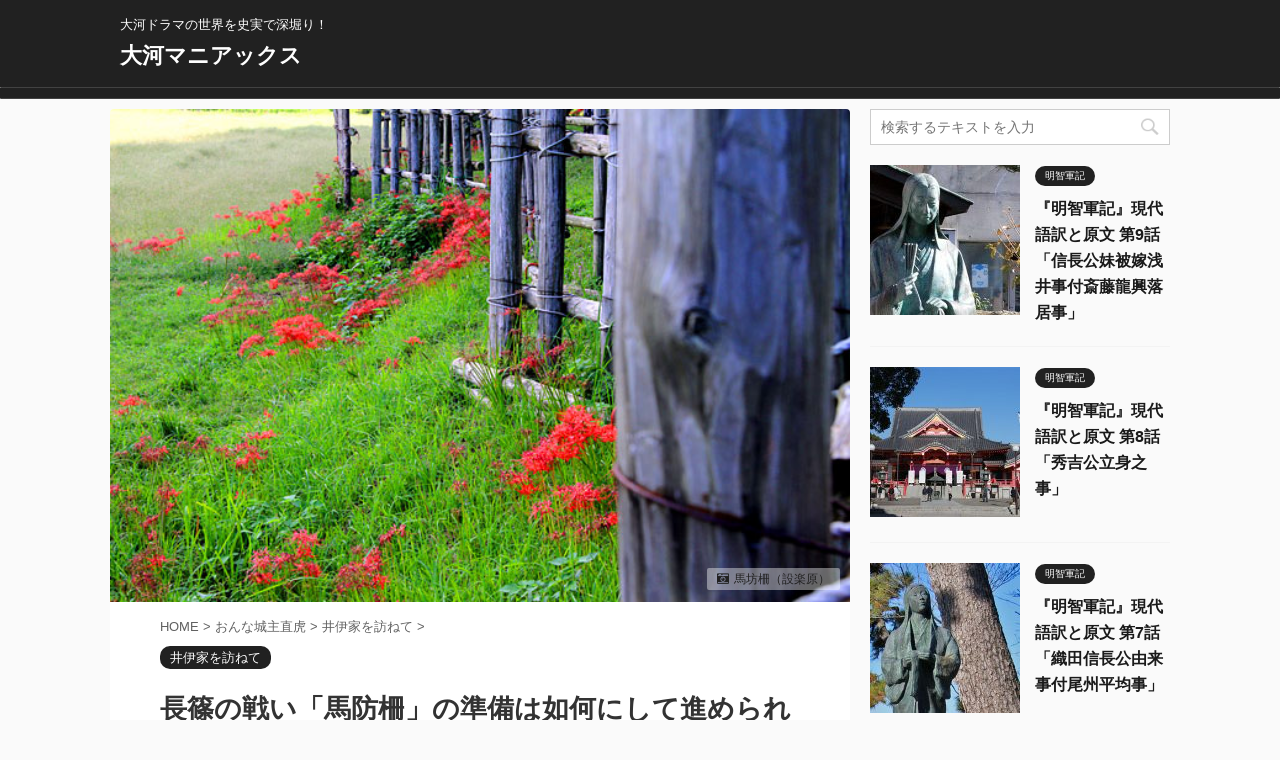

--- FILE ---
content_type: text/html; charset=UTF-8
request_url: https://iiakazonae.com/955/
body_size: 25191
content:

<!DOCTYPE html>
<!--[if lt IE 7]>
<html class="ie6" lang="ja"> <![endif]-->
<!--[if IE 7]>
<html class="i7" lang="ja"> <![endif]-->
<!--[if IE 8]>
<html class="ie" lang="ja"> <![endif]-->
<!--[if gt IE 8]><!-->
<html lang="ja" class="">
	<!--<![endif]-->
	<head prefix="og: http://ogp.me/ns# fb: http://ogp.me/ns/fb# article: http://ogp.me/ns/article#">
		<meta charset="UTF-8" >
		<meta name="viewport" content="width=device-width,initial-scale=1.0,user-scalable=no,viewport-fit=cover">
		<meta name="format-detection" content="telephone=no" >

		
		<link rel="alternate" type="application/rss+xml" title="大河マニアックス RSS Feed" href="https://iiakazonae.com/feed/" />
		<link rel="pingback" href="https://iiakazonae.com/xmlrpc.php" >
		<!--[if lt IE 9]>
		<script src="https://iiakazonae.com/wp-content/themes/affinger5/js/html5shiv.js"></script>
		<![endif]-->
				<title>長篠の戦い「馬防柵」の準備は如何にして進められた？ - 大河マニアックス</title>
<link rel='dns-prefetch' href='//ajax.googleapis.com' />
<link rel='dns-prefetch' href='//s.w.org' />
		<script type="text/javascript">
			window._wpemojiSettings = {"baseUrl":"https:\/\/s.w.org\/images\/core\/emoji\/2.3\/72x72\/","ext":".png","svgUrl":"https:\/\/s.w.org\/images\/core\/emoji\/2.3\/svg\/","svgExt":".svg","source":{"concatemoji":"https:\/\/iiakazonae.com\/wp-includes\/js\/wp-emoji-release.min.js?ver=4.8.11"}};
			!function(a,b,c){function d(a){var b,c,d,e,f=String.fromCharCode;if(!k||!k.fillText)return!1;switch(k.clearRect(0,0,j.width,j.height),k.textBaseline="top",k.font="600 32px Arial",a){case"flag":return k.fillText(f(55356,56826,55356,56819),0,0),b=j.toDataURL(),k.clearRect(0,0,j.width,j.height),k.fillText(f(55356,56826,8203,55356,56819),0,0),c=j.toDataURL(),b!==c&&(k.clearRect(0,0,j.width,j.height),k.fillText(f(55356,57332,56128,56423,56128,56418,56128,56421,56128,56430,56128,56423,56128,56447),0,0),b=j.toDataURL(),k.clearRect(0,0,j.width,j.height),k.fillText(f(55356,57332,8203,56128,56423,8203,56128,56418,8203,56128,56421,8203,56128,56430,8203,56128,56423,8203,56128,56447),0,0),c=j.toDataURL(),b!==c);case"emoji4":return k.fillText(f(55358,56794,8205,9794,65039),0,0),d=j.toDataURL(),k.clearRect(0,0,j.width,j.height),k.fillText(f(55358,56794,8203,9794,65039),0,0),e=j.toDataURL(),d!==e}return!1}function e(a){var c=b.createElement("script");c.src=a,c.defer=c.type="text/javascript",b.getElementsByTagName("head")[0].appendChild(c)}var f,g,h,i,j=b.createElement("canvas"),k=j.getContext&&j.getContext("2d");for(i=Array("flag","emoji4"),c.supports={everything:!0,everythingExceptFlag:!0},h=0;h<i.length;h++)c.supports[i[h]]=d(i[h]),c.supports.everything=c.supports.everything&&c.supports[i[h]],"flag"!==i[h]&&(c.supports.everythingExceptFlag=c.supports.everythingExceptFlag&&c.supports[i[h]]);c.supports.everythingExceptFlag=c.supports.everythingExceptFlag&&!c.supports.flag,c.DOMReady=!1,c.readyCallback=function(){c.DOMReady=!0},c.supports.everything||(g=function(){c.readyCallback()},b.addEventListener?(b.addEventListener("DOMContentLoaded",g,!1),a.addEventListener("load",g,!1)):(a.attachEvent("onload",g),b.attachEvent("onreadystatechange",function(){"complete"===b.readyState&&c.readyCallback()})),f=c.source||{},f.concatemoji?e(f.concatemoji):f.wpemoji&&f.twemoji&&(e(f.twemoji),e(f.wpemoji)))}(window,document,window._wpemojiSettings);
		</script>
		<style type="text/css">
img.wp-smiley,
img.emoji {
	display: inline !important;
	border: none !important;
	box-shadow: none !important;
	height: 1em !important;
	width: 1em !important;
	margin: 0 .07em !important;
	vertical-align: -0.1em !important;
	background: none !important;
	padding: 0 !important;
}
</style>
<link rel='stylesheet' id='contact-form-7-css'  href='https://iiakazonae.com/wp-content/plugins/contact-form-7/includes/css/styles.css?ver=5.0.3' type='text/css' media='all' />
<link rel='stylesheet' id='toc-screen-css'  href='https://iiakazonae.com/wp-content/plugins/table-of-contents-plus/screen.min.css?ver=1509' type='text/css' media='all' />
<link rel='stylesheet' id='normalize-css'  href='https://iiakazonae.com/wp-content/themes/affinger5/css/normalize.css?ver=1.5.9' type='text/css' media='all' />
<link rel='stylesheet' id='font-awesome-css'  href='https://iiakazonae.com/wp-content/themes/affinger5/css/fontawesome/css/font-awesome.min.css?ver=4.7.0' type='text/css' media='all' />
<link rel='stylesheet' id='font-awesome-animation-css'  href='https://iiakazonae.com/wp-content/themes/affinger5/css/fontawesome/css/font-awesome-animation.min.css?ver=4.8.11' type='text/css' media='all' />
<link rel='stylesheet' id='st_svg-css'  href='https://iiakazonae.com/wp-content/themes/affinger5/st_svg/style.css?ver=4.8.11' type='text/css' media='all' />
<link rel='stylesheet' id='slick-css'  href='https://iiakazonae.com/wp-content/themes/affinger5/vendor/slick/slick.css?ver=1.8.0' type='text/css' media='all' />
<link rel='stylesheet' id='slick-theme-css'  href='https://iiakazonae.com/wp-content/themes/affinger5/vendor/slick/slick-theme.css?ver=1.8.0' type='text/css' media='all' />
<link rel='stylesheet' id='style-css'  href='https://iiakazonae.com/wp-content/themes/affinger5/style.css?ver=4.8.11' type='text/css' media='all' />
<link rel='stylesheet' id='child-style-css'  href='https://iiakazonae.com/wp-content/themes/affinger5-child/style.css?ver=4.8.11' type='text/css' media='all' />
<link rel='stylesheet' id='single-css'  href='https://iiakazonae.com/wp-content/themes/affinger5/st-rankcss.php' type='text/css' media='all' />
<link rel='stylesheet' id='st-themecss-css'  href='https://iiakazonae.com/wp-content/themes/affinger5/st-themecss-loader.php?ver=4.8.11' type='text/css' media='all' />
<script type='text/javascript' src='//ajax.googleapis.com/ajax/libs/jquery/1.11.3/jquery.min.js?ver=1.11.3'></script>
<link rel='https://api.w.org/' href='https://iiakazonae.com/wp-json/' />
<link rel='shortlink' href='https://iiakazonae.com/?p=955' />
<link rel="alternate" type="application/json+oembed" href="https://iiakazonae.com/wp-json/oembed/1.0/embed?url=https%3A%2F%2Fiiakazonae.com%2F955%2F" />
<link rel="alternate" type="text/xml+oembed" href="https://iiakazonae.com/wp-json/oembed/1.0/embed?url=https%3A%2F%2Fiiakazonae.com%2F955%2F&#038;format=xml" />
<meta name="robots" content="index, follow" />
<meta name="thumbnail" content="https://iiakazonae.com/wp-content/uploads/01-36.jpg">
<link rel="shortcut icon" href="http://iiakazonae.com/wp-content/uploads/8a018b93e8fbd2cff910633f00157d12.jpg" >
<link rel="canonical" href="https://iiakazonae.com/955/" />
			<script>
		(function (i, s, o, g, r, a, m) {
			i['GoogleAnalyticsObject'] = r;
			i[r] = i[r] || function () {
					(i[r].q = i[r].q || []).push(arguments)
				}, i[r].l = 1 * new Date();
			a = s.createElement(o),
				m = s.getElementsByTagName(o)[0];
			a.async = 1;
			a.src = g;
			m.parentNode.insertBefore(a, m)
		})(window, document, 'script', '//www.google-analytics.com/analytics.js', 'ga');

		ga('create', 'UA-90024205-1', 'auto');
		ga('send', 'pageview');

	</script>
					


	<script>
		jQuery(function(){
		jQuery('.entry-content a[href^=http]')
			.not('[href*="'+location.hostname+'"]')
			.attr({target:"_blank"})
		;})
	</script>
<script>
jQuery(function(){
    jQuery('.st-btn-open').click(function(){
        jQuery(this).next('.st-slidebox').stop(true, true).slideToggle();
    });
});
</script>
	<script>
		jQuery(function(){
		jQuery('.post h2 , .h2modoki').wrapInner('<span class="st-dash-design"></span>');
		}) 
	</script>

<script>
	jQuery(function(){
		jQuery("#toc_container:not(:has(ul ul))").addClass("only-toc");
		jQuery(".st-ac-box ul:has(.cat-item)").each(function(){
			jQuery(this).addClass("st-ac-cat");
		});
	});
</script>

<script>
	jQuery(function(){
						jQuery('.st-star').parent('.rankh4').css('padding-bottom','5px'); // スターがある場合のランキング見出し調整
	});
</script>

			</head>
	<body class="post-template-default single single-post postid-955 single-format-standard not-front-page" >
				<div id="st-ami">
				<div id="wrapper" class="">
				<div id="wrapper-in">
					<header id="">
						<div id="headbox-bg">
							<div class="clearfix" id="headbox">
										<nav id="s-navi" class="pcnone">
			<dl class="acordion">
				<dt class="trigger">
					<p class="acordion_button"><span class="op"><i class="fa st-svg-menu"></i></span></p>
					
								<!-- 追加メニュー -->
								
								<!-- 追加メニュー2 -->
								
									</dt>

				<dd class="acordion_tree">
					<div class="acordion_tree_content">

						

														<div class="menu"></div>
							<div class="clear"></div>

						
					</div>
				</dd>
			</dl>
		</nav>
										<div id="header-l">
										
            
			
				<!-- キャプション -->
				                
					              		 	 <p class="descr sitenametop">
               		     	大河ドラマの世界を史実で深堀り！               			 </p>
					                    
				                
				<!-- ロゴ又はブログ名 -->
				              		  <p class="sitename"><a href="https://iiakazonae.com/">
                  		                      		    大河マニアックス                   		               		  </a></p>
            					<!-- ロゴ又はブログ名ここまで -->

			    
		
    									</div><!-- /#header-l -->
								<div id="header-r" class="smanone">
									
								</div><!-- /#header-r -->
							</div><!-- /#headbox-bg -->
						</div><!-- /#headbox clearfix -->

						
						
						
						
											
<div id="gazou-wide">
			<div id="st-menubox">
			<div id="st-menuwide">
				<nav class="menu"></nav>
			</div>
		</div>
				</div>
					
					
					</header>

					

					<div id="content-w">

					
					
					
	
			<div id="st-header-post-under-box" class="st-header-post-no-data "
		     style="">
			<div class="st-dark-cover">
							</div>
		</div>
	

<div id="content" class="clearfix">
	<div id="contentInner">
		<main>
			<article>
				<div id="post-955" class="st-post post-955 post type-post status-publish format-standard has-post-thumbnail hentry category-travel">

					
												<div class="st-eyecatch"><img width="600" height="400" src="https://iiakazonae.com/wp-content/uploads/01-36.jpg" class="attachment-full size-full wp-post-image" alt="" srcset="https://iiakazonae.com/wp-content/uploads/01-36.jpg 600w, https://iiakazonae.com/wp-content/uploads/01-36-450x300.jpg 450w" sizes="(max-width: 600px) 100vw, 600px" />
			<p class="eyecatch-copyurl"><i class="fa fa-camera-retro" aria-hidden="true"></i>馬坊柵（設楽原）</p>
	
	</div>
					
					
					<!--ぱんくず -->
											<div
							id="breadcrumb">
							<ol itemscope itemtype="http://schema.org/BreadcrumbList">
								<li itemprop="itemListElement" itemscope itemtype="http://schema.org/ListItem">
									<a href="https://iiakazonae.com" itemprop="item">
										<span itemprop="name">HOME</span>
									</a>
									&gt;
									<meta itemprop="position" content="1"/>
								</li>

								
																	<li itemprop="itemListElement" itemscope itemtype="http://schema.org/ListItem">
										<a href="https://iiakazonae.com/category/onna/" itemprop="item">
											<span
												itemprop="name">おんな城主直虎</span>
										</a>
										&gt;
										<meta itemprop="position" content="2"/>
									</li>
																										<li itemprop="itemListElement" itemscope itemtype="http://schema.org/ListItem">
										<a href="https://iiakazonae.com/category/onna/travel/" itemprop="item">
											<span
												itemprop="name">井伊家を訪ねて</span>
										</a>
										&gt;
										<meta itemprop="position" content="3"/>
									</li>
																								</ol>

													</div>
										<!--/ ぱんくず -->

					<!--ループ開始 -->
										
																									<p class="st-catgroup">
								<a href="https://iiakazonae.com/category/onna/travel/" title="View all posts in 井伊家を訪ねて" rel="category tag"><span class="catname st-catid7">井伊家を訪ねて</span></a>							</p>
						
						<h1 class="entry-title">長篠の戦い「馬防柵」の準備は如何にして進められた？</h1>

						
	<div class="blogbox st-hide">
		<p><span class="kdate">
											<i class="fa fa-refresh"></i><time class="updated" datetime="2017-10-19T10:13:34+0900">2017年10月19日</time>
					</span></p>
	</div>
					
											
	
	<div class="sns st-sns-top">
	<ul class="clearfix">
					<!--ツイートボタン-->
			<li class="twitter"> 
			<a rel="nofollow" onclick="window.open('//twitter.com/intent/tweet?url=https%3A%2F%2Fiiakazonae.com%2F955%2F&text=%E9%95%B7%E7%AF%A0%E3%81%AE%E6%88%A6%E3%81%84%E3%80%8C%E9%A6%AC%E9%98%B2%E6%9F%B5%E3%80%8D%E3%81%AE%E6%BA%96%E5%82%99%E3%81%AF%E5%A6%82%E4%BD%95%E3%81%AB%E3%81%97%E3%81%A6%E9%80%B2%E3%82%81%E3%82%89%E3%82%8C%E3%81%9F%EF%BC%9F&tw_p=tweetbutton', '', 'width=500,height=450'); return false;"><i class="fa fa-twitter"></i><span class="snstext " >Twitter</span></a>
			</li>
		
					<!--シェアボタン-->      
			<li class="facebook">
			<a href="//www.facebook.com/sharer.php?src=bm&u=https%3A%2F%2Fiiakazonae.com%2F955%2F&t=%E9%95%B7%E7%AF%A0%E3%81%AE%E6%88%A6%E3%81%84%E3%80%8C%E9%A6%AC%E9%98%B2%E6%9F%B5%E3%80%8D%E3%81%AE%E6%BA%96%E5%82%99%E3%81%AF%E5%A6%82%E4%BD%95%E3%81%AB%E3%81%97%E3%81%A6%E9%80%B2%E3%82%81%E3%82%89%E3%82%8C%E3%81%9F%EF%BC%9F" target="_blank" rel="nofollow noopener"><i class="fa fa-facebook"></i><span class="snstext " >Share</span>
			</a>
			</li>
		
					<!--ポケットボタン-->      
			<li class="pocket">
			<a rel="nofollow" onclick="window.open('//getpocket.com/edit?url=https%3A%2F%2Fiiakazonae.com%2F955%2F&title=%E9%95%B7%E7%AF%A0%E3%81%AE%E6%88%A6%E3%81%84%E3%80%8C%E9%A6%AC%E9%98%B2%E6%9F%B5%E3%80%8D%E3%81%AE%E6%BA%96%E5%82%99%E3%81%AF%E5%A6%82%E4%BD%95%E3%81%AB%E3%81%97%E3%81%A6%E9%80%B2%E3%82%81%E3%82%89%E3%82%8C%E3%81%9F%EF%BC%9F', '', 'width=500,height=350'); return false;"><i class="fa fa-get-pocket"></i><span class="snstext " >Pocket</span></a></li>
		
					<!--はてブボタン-->
			<li class="hatebu">       
				<a href="//b.hatena.ne.jp/entry/https://iiakazonae.com/955/" class="hatena-bookmark-button" data-hatena-bookmark-layout="simple" title="長篠の戦い「馬防柵」の準備は如何にして進められた？" rel="nofollow"><i class="fa st-svg-hateb"></i><span class="snstext " >Hatena</span>
				</a><script type="text/javascript" src="//b.st-hatena.com/js/bookmark_button.js" charset="utf-8" async="async"></script>

			</li>
		
					<!--LINEボタン-->   
			<li class="line">
			<a href="//line.me/R/msg/text/?%E9%95%B7%E7%AF%A0%E3%81%AE%E6%88%A6%E3%81%84%E3%80%8C%E9%A6%AC%E9%98%B2%E6%9F%B5%E3%80%8D%E3%81%AE%E6%BA%96%E5%82%99%E3%81%AF%E5%A6%82%E4%BD%95%E3%81%AB%E3%81%97%E3%81%A6%E9%80%B2%E3%82%81%E3%82%89%E3%82%8C%E3%81%9F%EF%BC%9F%0Ahttps%3A%2F%2Fiiakazonae.com%2F955%2F" target="_blank" rel="nofollow noopener"><i class="fa fa-comment" aria-hidden="true"></i><span class="snstext" >LINE</span></a>
			</li> 
		
					<!--URLコピーボタン-->
			<li class="share-copy">
			<a href="#" rel="nofollow" data-st-copy-text="長篠の戦い「馬防柵」の準備は如何にして進められた？ / https://iiakazonae.com/955/"><i class="fa fa-clipboard"></i><span class="snstext" >コピーする</span></a>
			</li>
		
	</ul>

	</div> 

						
					<div class="mainbox">
						<div id="nocopy" ><!-- コピー禁止エリアここから -->
							
																						
							<div class="entry-content">
								<div id="toc_container" class="no_bullets"><p class="toc_title">Contents</p><ul class="toc_list"><li><a href="#41">第41話　「この玄関の片隅で」　あらすじ</a></li><li><a href="#i">今回の言葉　「無私」</a></li><li><a href="#i-2">キーワード：松下一定</a></li><li><a href="#i-3">キーワード：本多氏</a></li><li><a href="#i-4">主要キャラの史実解説＆キャスト！</a></li></ul></div>
<p>徳川家康は、丸太が必要な理由が分からないようですが、視聴者のほとんどが、設楽原（したらがはら、したらばら、したらのはら）に馬坊柵を築くためだと知っていることでしょう。</p>
<p>太田牛一『信長公記』には、次のようにあります。</p>
<p><span style="color: #000080;">【原文】　三州長篠御合戦の事</span><br />
<span style="color: #000080;"> 五月十三日、三州長篠後詰として、信長、同嫡男菅九郎、御馬を出だされ、其の日、熱田に御陣を懸けられ、当社八剣宮癈壌し、正体なきを御覧じ、御造営の儀、御大工岡部叉右衛門に仰せ付けられ侯ひキ。</span><br />
<span style="color: #000080;"> 五月十四日、岡崎に至りて御着陣。</span><br />
<span style="color: #000080;"> 次日、御逗留。</span><br />
<span style="color: #000080;"> 十六日、牛窪の城に御泊り。当城御警固として、丸毛兵庫頭、福里三河守を置かれ、十七日、野田原に野陣を懸けさせられ、十八日推し詰め、志多羅の郷、極楽寺山に御陣を置かれ、菅九郎、新御堂山に御陣取。</span><br />
<span style="color: #000080;"> 志多羅の郷は、一段地形くぼき所に侯。敵がたへ見えざる様に、段貼に御人数三万ばかり立て置かる。先陣は、国衆の事に侯の間、家康、たつみつ坂の上、高松山に陣を懸げ、滝川左近、羽柴藤吉郎・丹羽五郎左衛門両三人、あるみ原へ打ち上げ、武田四郎に打ち向ひ、東向きに備へらる。家康、滝川陣取りの前に馬防ぎの為め、柵を付けさせられ、彼のあるみ原は、左りは鳳来寺山より西へ太山つゞき、又、右は鳶の巣山より西へ打ち続きたる深山なり。</span></p>
<p><span style="color: #800000;">【大意】　天正3年（1575）5月13日、織田信長は、嫡男・織田菅九郎信忠と共に、援軍を率いて岐阜を出た。その日は熱田に陣を敷いた。（「桶狭間の戦い」の朝のように、熱田神宮へ戦勝祈願に行ったところ）別宮・八剣宮が荒廃している様を見て、大工頭・岡部又右衛門に再建を命じた。</span><br />
<span style="color: #800000;"> 5月14日　岡崎に陣を敷いた。</span><br />
<span style="color: #800000;"> 5月16日　牛久保城に入り、城番として丸毛長照と福田三河守を置いた｡</span><br />
<span style="color: #800000;"> 5月17日　野田原に野陣を張った。</span><br />
<span style="color: #800000;"> 5月18日　さらに進んで設楽郷の極楽寺山に陣を敷いた。嫡男・織田信忠は、天神山に陣を張った｡</span><br />
<span style="color: #800000;"> 設楽原は、一段低い窪地で、敵（武田軍）に見えないように、段々に3万人の兵士を配置した。先陣は領主である徳川家康が務め、ころみつ坂上の弾正山に陣を取った｡続けて織田勢からは滝川一益、羽柴秀吉、丹羽長秀の三将が、有海原（台地）に上って東向きに陣して武田勝頼に対峙した。徳川家康は、滝川（寒狭川、豊川。ここは「連吾川」の誤り）の陣前に馬防柵を設けた｡</span></p>
<p>《織田信長の進軍経路》</p>
<p>5月13日　岐阜城発、熱田神宮着（熱田神宮で戦勝祈願）<br />
5月14日　夕方に岡崎城着<br />
5月15日　岡崎城<br />
5月16日　牛久保城<br />
5月17日　野田原（野田城とも）<br />
5月18日　設楽原の西の極楽寺山の極楽寺跡に着陣<br />
5月19日　陣城建設（武田軍、軍議）<br />
5月20日　陣城建設（武田軍、滝川（豊川）を渡り、設楽原に布陣）<br />
5月21日　設楽原の戦い</p>
<p><a href="https://bushoojapan.com/scandal/2017/02/08/77726">織田信長</a>は、岐阜から足軽に、柵木1本、縄1把、鉄砲1丁を持たせたそうです。</p>
<p>柵木と縄は現地調達でもよさそうですが、柵木の陰に鉄砲を持つことにより、物見（武田軍の偵察隊）に鉄砲の数を正確に数えさせないようにした（鉄砲の数が多いことを隠したかった）のだそうです。（鉄砲は箱に入れて運べば、中に何がいくつ入っているかも隠せると思いますが…。）</p>
<p>岡崎城で1泊したのは、①浜松城から出迎えに岡崎城まで来ていた<a href="https://bushoojapan.com/scandal/2017/06/12/99917">徳川家康</a>との軍議が長引いたため、あるいは、②14日には徳川家康は岡崎城おらず、15日に岡崎城に到着したためで、この時、徳川家康は、柵木と縄と鉄砲を用意するように言われたそうです。</p>
<p>5月15日の早朝に岡崎城を出れば、夕方には設楽原に着くと思われます。織田軍の歩みは異常に遅く、この理由としては、<br />
説①徳川家康に柵木と縄と鉄砲を用意する時間を与えたから<br />
説②決戦の日を先延ばしして、武田軍を苛立たせると共に、食料の消費を狙ったから<br />
説③梅雨で雨続きであり、鉄砲が使えなかったので、晴れる日（梅雨明けする日）を待ったから（「<a href="https://bushoojapan.com/tomorrow/2017/06/29/20750">長篠の戦い</a>」は新暦6月29日で、東海地方の梅雨明けは、例年、7月20日頃）<br />
説④去年の「高天神城の戦い」の時も遅れた。（浜名湖南端の今切を渡ろうとした時に、高天神城が開城（天正2年6月17日）した。）強い武田軍と戦えば、甚大な被害が出るので、実は戦う気がなかった。「高天神城の戦い」の時のように、ゆっくりと移動して、移動中に戦いが終わればよいと思っていたから。（この遅い進軍により、武田側は「織田は臆病者だ」と思い込み、設楽原では、徳川＆織田の陣へ突撃する勇気が与えられた。）<br />
の4説があります。</p>
<p>徳川家康は、織田信長よりも1日遅く岡崎城を出て、1日早く着いていますので、岡崎で縄と鉄砲を調達後、木を伐りながら、岡崎と野田を結ぶ「戦国街道」を往ったのでしょう。「戦国街道」沿いにある足利尊氏縁の天恩寺（臨済宗妙心寺派。ご本尊は、延命地蔵菩薩）に「家康公見返りの大杉」があります。</p>
<div id="attachment_959" style="width: 610px" class="wp-caption alignnone"><img class="size-full wp-image-959" src="http://iiakazonae.com/wp-content/uploads/02-36.jpg" alt="" width="600" height="800" srcset="https://iiakazonae.com/wp-content/uploads/02-36.jpg 600w, https://iiakazonae.com/wp-content/uploads/02-36-338x450.jpg 338w" sizes="(max-width: 600px) 100vw, 600px" /><p class="wp-caption-text">「戦国街道」の天恩寺の「家康公見返りの大杉」（愛知県岡崎市片寄町）</p></div>
<p>「家康公見返りの大杉　家康は長篠城出陣の折、天恩寺に寄って戦勝祈願をした。帰途このあたりまで来た時、本尊延命地蔵菩薩が「家康、家康」と呼び止め、家康がハッと驚いてふり返ると、大杉の蔭から敵方の刺客が矢を射かける処だった。危うく難をのがれたことを大いに喜び家康は、地蔵菩薩の前に三拝九拝して幾度も馬上から見返り、大杉の彼方を遥拝しつつ戦場へ向つたといわれる。それよりこの大杉を「家康公見返りの大杉」と呼ぶ。」（現地案内板）</p>
<p>※徳川家康の進軍経路については、「浜松城から岡崎城を経由しないで、直接、設楽原に向かった」（家康浜松在城説）、「5月16日、織田信長は牛久保城、徳川家康は吉祥山の陣にいた」（家康吉祥山在陣説）がある。吉祥山というと、武田信玄が焼いた今水寺か？　それとも、吉祥山の横の笠頭山（現在の旗頭山）か？　はたまた、吉田城か？</p>
<p>※旗頭山：武田信玄が野田城を取り囲んだ時（信玄本陣は吉水の丸山、諏訪勝頼（後の武田勝頼）の陣は座頭崖）、徳川家康の本陣が置かれた山。</p>
<p>徳川家康がいたのは、岡崎城なのか、浜松城なのか、吉田城なのかはっきりしないが、このドラマでは、浜松城にいて木材の調達に苦慮しており、それを知った井伊万千代は、<br />
「某にもぜひ、一部材木の手配をお申し付けいただけませんでしょうか？」<br />
と懇願した。これを機に初陣を飾れるか？　出世できるのか？</p>
<p>&nbsp;</p>
<h2><span id="41"><span style="color: #800000;">第41話　「この玄関の片隅で」　あらすじ</span></span></h2>
<p>徳川家康は、松下虎松を「井伊万千代」とした。<br />
「今日から松下万千代と名乗れ」<br />
と強制出来る立場にあったのに、虎松に選ばせたということは、「井伊で」という虎松の気持ちを重視しただけではなく、徳川家康も「井伊」を名乗らせたかったと思う。</p>
<p>そう考えられる理由は、当時の周辺情勢である。</p>
<p>松下虎松が徳川家康に仕官した時期の遠江国の国衆は、「三方ヶ原の戦い」の敗戦により、数の上では徳川氏に従属している者より、武田氏に従属している者の方が多かったのではないかと思われる。（このままでは、駿河国に続いて、遠江国も武田領となってしまう！）そこで、武田氏に井伊谷を蹂躙され、滅ぼされたと考えられていた井伊家の嫡子を側近の「小姓」として仕官させ、「国衆・井伊氏が復活して、徳川家康に力を貸した。他の国衆もぜひ、徳川家康に力を貸していただきたい」とアピールしたかったので、徳川家康も「松下ではなく井伊で」と思っていたのではあるまいか？</p>
<p>さて、「日本一の草履番」になった井伊万千代を小姓にしたいと考える徳川家康であったが、彼と同等以上の事ができる代役がいない。</p>
<p>それで徳川家康は、「草履番を設置して、その役につかせたら？」と提案した張本人である知恵者・本多正信に下駄を預けた。</p>
<p>井伊万千代は、「投げ草履」という「技」で「日本一の草履番」になったが、「知」の本多正信は、「来た人を見て草履を投げるのではなく、次に来る人を予想して草履を並べておく」という方法をとった。</p>
<p>──まぁ、まぁ、まぁ。恐らくこの順で出ていらっしゃいますよ。（by 本多正信）</p>
<p>「この順で」出てこなかったら、何か異変が起きたということである。さすが知将・本多正信だ。</p>
<p>さて、遅れて出てきたのは、大久保忠世であった。本多正信は、大久保忠世のとりなしによって徳川家康に帰参できた人物である。つまり、本多正信と大久保忠世は以前から仲が良かったので、本多正信は、徳川家康が、木材の調達に苦慮していることを大久保忠世から聞き出せたのである。</p>
<p>さて、武田信玄は、死ぬ時に、<br />
──我が死を3年間秘匿せよ。<br />
と言ったという。そして、天正3年（1575）4月12日に武田信玄の三回忌法要を済ませた武田勝頼は、その数日後、15000人の兵を率いて甲府から出陣したとみられる。この時の三河侵攻ルートは、伊那谷→青崩峠→平山（浜松市天竜区龍山町）→渋川→山吉田→長篠とされているが、青崩峠→犬居→二俣→平山（浜松市北区三ケ日町）→宇利峠（愛知県新城市）→長篠という説もある。複数の部隊に分かれての進軍であったこともあり、その侵攻ルートは、まさに神出鬼没の「風林火山」であって、はっきりしない。</p>
<p>※武田勝頼は、作手から出陣し、野田に侵攻し、大野田城を攻めると、城主・菅沼定盈は逃げた。4月29日には吉田へ進み、二連木城を攻めると、城主・戸田康長は、吉田城へ逃げた。<br />
以上の東三河侵攻は、伝承では、「元亀2年（1571）に武田信玄がやったこと」とされてきたが、学者は、元亀2年の武田信玄の東三河への侵攻を否定している。</p>
<div id="attachment_960" style="width: 610px" class="wp-caption alignnone"><img class="size-full wp-image-960" src="http://iiakazonae.com/wp-content/uploads/03-36.jpg" alt="" width="600" height="400" srcset="https://iiakazonae.com/wp-content/uploads/03-36.jpg 600w, https://iiakazonae.com/wp-content/uploads/03-36-450x300.jpg 450w" sizes="(max-width: 600px) 100vw, 600px" /><p class="wp-caption-text">二連木城跡（愛知県豊橋市二連木町）</p></div>
<p>さて、徳川側の動きであるが、岡崎城から出陣した松平信康は、西三河と東三河の境である二村山の山麓にある法蔵寺（愛知県岡崎市本宿町）に布陣し、徳川家康は、浜松城から出陣して4月29日、吉田城入りに成功した。（武田軍は、徳川家康が吉田城に入る前に討ち取ろうと、二連木城と共に攻めたが、果たせなかった。）</p>
<div id="attachment_961" style="width: 610px" class="wp-caption alignnone"><img class="size-full wp-image-961" src="http://iiakazonae.com/wp-content/uploads/04-36.jpg" alt="" width="600" height="400" srcset="https://iiakazonae.com/wp-content/uploads/04-36.jpg 600w, https://iiakazonae.com/wp-content/uploads/04-36-450x300.jpg 450w" sizes="(max-width: 600px) 100vw, 600px" /><p class="wp-caption-text">吉田城の本丸跡（芝生の部分）と鉄櫓（愛知県豊橋市今橋町）</p></div>
<p>城は単独で存在するのではなく、ラインを意識して築城される。</p>
<p>長篠城─野田城─牛久保（牛窪）城─吉田城<br />
が東三河のキャッスルラインであり、吉田城を攻め落とすということは、岡崎城と浜松城を繋ぐ東海道に関所を設けるようなものである。吉田城の重要性を知っていたからこそ、徳川家康は、浜松城から出陣して、吉田城を死守したのである。</p>
<p>吉田城の攻略に失敗した武田軍は、長篠城攻略に転じ、北へ向かい、5月8日、長篠城を包囲した。徳川家康は5月10日、織田信長に後詰（救援）を依頼し、5月13日、織田信長は、岐阜を発った。「設楽原の戦い」の日（天正3年5月21日）は近い！</p>
<p>4月21日　織田信長、京都へ<br />
4月27日　織田信長、京都発<br />
4月28日　織田信長、岐阜城着<br />
※5月1日　井伊万千代、南渓和尚に書状で木材調達を依頼<br />
※5月5日　おとわ（井伊直虎）、徳川家康に木材調達は近藤にと書状<br />
※5月7日　徳川家康、近藤康用に書状（5月17日迄に丸太500本）<br />
5月10日　徳川家康、織田信長に援軍依頼<br />
5月13日　織田信長、岐阜城発、熱田神宮着（熱田神宮で戦勝祈願）<br />
5月14日夕刻　織田信長、岡崎城着<br />
5月18日　織田信長、極楽寺山に着陣<br />
5月19日　馬防柵建設<br />
5月20日　馬防柵建設<br />
5月21日　設楽原の戦い</p>
<p>（「※」はドラマに登場した書状。織田信長に援軍を依頼する前に、織田信長から丸太の3000本の調達指示が来たことになる。）</p>
<p>馬防柵の設置については、軍議において、本多信俊が織田信長に提案し、丸太は全て徳川家康が準備したとされている。（岐阜から重い丸太を1人1本持ってきたとは考えにくい。ちなみに、「鉄砲の三段撃ち」は松平信康（このドラマでは徳川信康）が提案したと言うが、「鉄砲の三段撃ち」については、その存在自体が疑問視されている。）</p>
<p>西洋では、人は死ぬと星になるそうだが、日本では、裏山の木になるとか。</p>
<p>木には御霊（木霊）が宿り、裏山の木には自分のご先祖様の御霊が宿っているわけで、木を切る場合は、まずは「樹木伐採清祓」（木の御霊にこれまでの感謝を奉告して御霊（木霊）を鎮め、伐採の安全を願う儀式）を行い、伐採後は、切り株にお清めの塩とお礼の酒をまく。</p>
<div id="attachment_962" style="width: 610px" class="wp-caption alignnone"><img class="size-full wp-image-962" src="http://iiakazonae.com/wp-content/uploads/05-34.jpg" alt="" width="600" height="900" srcset="https://iiakazonae.com/wp-content/uploads/05-34.jpg 600w, https://iiakazonae.com/wp-content/uploads/05-34-300x450.jpg 300w" sizes="(max-width: 600px) 100vw, 600px" /><p class="wp-caption-text">伐採直前の木（赤いテープは「この木を伐る」という目印で、御札は、ご神職による樹木伐採清祓が行われた証拠である。）</p></div>
<p>雑に500本も木を伐ったら、木霊、山の神が怒って、山崩れや（「緑のダム」破壊による）洪水を起こしそうだ。</p>
<p>──太いのは切らんで良いぞ！　運びやすいものからどんどん伐るのじゃ。（奥山朝忠）</p>
<p>現場で大声を出す監督はダメな現場監督である。手際が悪い。500本の木を伐る場合は、500本の縄を用意し、伐る木に巻きつけておく。その木の前で「樹木伐採清祓」をしてから伐っていく。どの木を伐るのか、現場で大声で指示するような現場監督は不合格であるが、奥山朝忠らしくて好感が持てる。</p>
<p>──目通り1尺の丸太を用意せよ。（by 織田信長）</p>
<p>「目通り」とは、「立っている人間の目の高さの位置」のことで、地方によって地上5尺（1.5m）だったり、6尺（1.8m）だったりする。「目通り直径」とは、「立っている人間の目の高さの位置で立ち木の周囲長をはかり直径を割出す方法」で、織田信長が指示した「目通り1尺」とは、「立っている人間の目の高さの位置で立ち木の直径1尺（30cm）ではなく、周囲長1尺（30cm）」ということであろう。30ｃｍといえば、細身の女性用ブーツのふくらはぎ回りくらいであるから、女性のふくらはぎの太さの間伐材（間引きした木）ということであろう。「500本用意せよ」とのことであるが、長さは当時の規格の12尺（3.6ｍ）であろうから、1本の木から2本の丸太がとれれば、250本伐るだけでよいかと。</p>
<p>さて、何を為すにも、「人」が必要である。井伊万千代が「丸太を用意する」と口で言っても、草履番という仕事があるわけで、自分以外の人が動かなければ、成し遂げられない。（井伊万千代の人脈と言ったら、小野万福と南渓和尚くらいだ。あとは、頼みづらいが、「松下と井伊は一蓮托生」と言ってくれた松下の義父。というか、井伊万千代は、史実では300石の小姓であるが、このドラマでは、草履番であって、木を伐りたくても領地を持っていないのでは？）<br />
井伊側では、瀬戸方久は、裏切られ、堀川城を奪われた恩讐を越えて徳川家康に会い、おとわ（井伊直虎）は伐る木に印をつけ、奥山六左衛門朝忠は樵に作業の指示をした。皆、井伊万千代のために働いた。（とはいえ、井伊万千代のために動いたのはおとわ（井伊直虎）だけで、瀬戸方久は「刺繍を売りたい」、奥山朝忠は「武功をあげたい」という思いをおとわ（井伊直虎）に利用された感がある。）<br />
人がいても、人を適所に配置できるリーダー「伯楽」が必要で、徳川家康と近藤康用の違いは、「人を見る目」であろう。リーダーは、「こいつはダメだ」「給料泥棒だ」と切って捨てるのではなく、「人は宝」と信じ、どこかいい所はないか、どこか適所はないかと常に考えるべきである。でないと、「宝の持ち腐れ」となってしまう。</p>
<p>さて、井伊万千代はといえば、初陣の夢叶わず、<br />
──日本一の留守居。励むが良いぞ。（by 徳川家康）<br />
と言われた。おとわ（井伊直虎）の依頼、榊原康政の進言もあり、出世はまだ先になりそうだ。</p>
<p>（つづく）</p>
<p>&nbsp;</p>
<h2><span id="i"><span style="color: #800000;">今回の言葉　「無私」</span></span></h2>
<p>【意味】　私的な感情にとらわれたり、利害計算をしたりしないこと。私心が無いこと。</p>
<p>ドラマの登場人物には、銭の犬にしても、「無欲」に見える奥山朝忠にすら、「～になりたい」「～したい」という「私的な感情」がある。若い井伊万千代に至っては、「出世欲の塊」と言って良い。</p>
<p>──井伊谷が今の形に収まるまでには、様々な事がございました。家臣を失い、家を失い、私怨を乗り越え、ようやく今の近藤殿との絆が出来上がったので御座います。先代にとり、大事なのは、もはや、井伊のお家ではなく、井伊谷が民にとって安穏の地であること、それだけなので御座います。（by 瀬戸方久）</p>
<p>無欲って・・・姿形は違えど、尼さんみたいだ。<br />
あと、前回、おとわ（井伊直虎）が、自分の周囲の人が、自分の意見を聞いてくれる理由は、<br />
「潰れておるからこそ、私が何を言い出そうと、お家のためではなく、民や、井伊谷というその土地にとって良い事なのだと、信じてもらえるのです」<br />
と言っていたが、簡単に言えば、おとわの意見を聞いた人が動くのは、おとわが「無私だから」ということであろう。</p>
<p>&nbsp;</p>
<h2><span id="i-2"><span style="color: #800000;">キーワード：松下一定</span></span></h2>
<p>松下虎松が井伊万千代となり、新たに松下家を継ぐことになったのは、中野直之の次男・松下志摩守一定である。<br />
松下一定は、中野直之の子であるが、このドラマでは、中野直之は「若い」という設定であるので、「中野直久」という「中野直之の弟」という設定の架空の人物を作り上げて、松下清景の養子とした。</p>
<p>《中野家系図》</p>
<p>中野1直房─2直村─3直由─4直之─5三孝─6三宜…<br />
└松下一定…</p>
<p>※5代三孝以降は彦根藩士<br />
※松下一定の子孫は、代々与板藩家老<br />
※松下家の家督は、徳川家康家臣・松下安綱（入道常慶。松下清景の弟）が継いでいる。</p>
<div id="attachment_963" style="width: 610px" class="wp-caption alignnone"><img class="size-full wp-image-963" src="http://iiakazonae.com/wp-content/uploads/06-29.jpg" alt="" width="600" height="749" srcset="https://iiakazonae.com/wp-content/uploads/06-29.jpg 600w, https://iiakazonae.com/wp-content/uploads/06-29-360x450.jpg 360w" sizes="(max-width: 600px) 100vw, 600px" /><p class="wp-caption-text">龍潭寺東門（松下一定が寛永8年（1631）に寄進した建物（鐘楼堂）で、龍潭寺の建物の中で最も古い建物である。鐘は太平洋戦争時に供出。昭和46年（1971）に現在地（昭和34年（1959）に倒壊した東門の跡地）に移され「東門」となった。横にたつのは「静岡県指定文化財　龍潭寺伽藍」の標柱。龍潭寺の古い6棟の構造物が文化財指定されている。）</p></div>
<p>&nbsp;</p>
<h2><span id="i-3"><span style="color: #800000;">キーワード：本多氏</span></span></h2>
<p>本多氏（藤原北家顕光流）の鼻祖は藤原鎌足、遠祖は藤原兼通、始祖は藤原兼通から12代の本田助秀だそうです。賀茂神社の神職として、代々山城国加茂郷に住し、賀茂神社の神紋「葵」にちなんで、「立葵」を家紋としていました。<br />
光秀（藤原兼通から11代）が豊後国日高郡本田郷（日田郡本田荘（臼杵市市浜））に配流されて「本田」（「本田」は、「新田」に対して「もともとあった田」の意の地名）と名乗り、後に「本多」と改めたそうです。</p>
<div id="attachment_964" style="width: 610px" class="wp-caption alignnone"><img class="size-full wp-image-964" src="http://iiakazonae.com/wp-content/uploads/07-26.jpg" alt="" width="600" height="466" srcset="https://iiakazonae.com/wp-content/uploads/07-26.jpg 600w, https://iiakazonae.com/wp-content/uploads/07-26-450x350.jpg 450w" sizes="(max-width: 600px) 100vw, 600px" /><p class="wp-caption-text">「三つ葉葵」の由来（伊奈城）</p></div>
<p>※『柳営秘鑑』「御普代之列」の安祥七譜代の項に、「三河安祥之七御普代。酒井左衛門尉（元来御普代上座）、大久保、本多（元来田ニ作、中興ニ至テ美濃守故有之多ニ改）、阿部、石川、青山、植村、右七家を云。（又ハ、或ハ、酒井、大久保、本多、大須賀、家筋無、榊原、平岩、植村 共イエリ。）」とある。本田美濃守（平八郎忠政？）が、故 （理由）あって、「本田」から「本多」に改めたという。</p>
<p>《本多家系図・宗家（八郎家）》</p>
<p>藤原鎌足…藤原兼通…本田光秀─助秀─助定…定忠…正忠…</p>
<p>本田助定は、都落ちしてきた足利尊氏を助けて戦功をあげ、尾張国横根郷（愛知県大府市横根町寺田に横根城）・粟飯原（名古屋市）を賜与され、室町幕府の奉行衆に加えられたようです。応永の乱の時、本田定忠は、伊奈郡を攻め取り、以後、宗家（八郎家）は伊奈郡を本拠としました。</p>
<div id="attachment_965" style="width: 610px" class="wp-caption alignnone"><img class="size-full wp-image-965" src="http://iiakazonae.com/wp-content/uploads/08-22.jpg" alt="" width="600" height="600" srcset="https://iiakazonae.com/wp-content/uploads/08-22.jpg 600w, https://iiakazonae.com/wp-content/uploads/08-22-150x150.jpg 150w, https://iiakazonae.com/wp-content/uploads/08-22-450x450.jpg 450w, https://iiakazonae.com/wp-content/uploads/08-22-100x100.jpg 100w, https://iiakazonae.com/wp-content/uploads/08-22-300x300.jpg 300w, https://iiakazonae.com/wp-content/uploads/08-22-400x400.jpg 400w" sizes="(max-width: 600px) 100vw, 600px" /><p class="wp-caption-text">「本多作左ヱ門重次誕生地之碑」（糟目犬頭神社境内）</p></div>
<p>※以上の記述は、『三河伊奈本多家系譜史略』を参考に執筆。一方、本田助時（平八郎家の祖）は、岩津城主・松平2代泰親に従属し、以来、代々松平宗家に仕えたという。そうであれば、「安祥譜代」よりも「岩津譜代」の方が松平家との関係が古いことになるので、平八郎家を本多宗家とする説もある。</p>
<p>本多正忠が伊奈城主であった時、松平清康（徳川家康の祖父）が伊奈城に立ち寄り、「葵」が気に入ったことから、「三つ葉葵」が徳川家の家紋になったそうです。（前掲伊奈城跡の「三つ葉葵」の由来参照）</p>
<p>本多家は、大名13家、旗本45家を出した家で、その家系図は複雑ですが、有名な人物は、<br />
・本多重次：作左衛門家。「三河三奉行」「鬼作左」<br />
・本多忠勝：平八郎家。「蜻蛉切」の使い手。「徳川四天王」<br />
・本多正信：弥八郎家。徳川家康の参謀。徳川秀忠付の年寄（老中）。<br />
ですね。</p>
<div id="attachment_966" style="width: 610px" class="wp-caption alignnone"><img class="size-full wp-image-966" src="http://iiakazonae.com/wp-content/uploads/09-17.jpg" alt="" width="600" height="716" srcset="https://iiakazonae.com/wp-content/uploads/09-17.jpg 600w, https://iiakazonae.com/wp-content/uploads/09-17-377x450.jpg 377w" sizes="(max-width: 600px) 100vw, 600px" /><p class="wp-caption-text">本多忠勝像（岡崎城）</p></div>
<p>──仁の重次、勇の忠勝、知の正信</p>
<p>ここで、久しぶりに相棒（『日本史広辞典』山川出版社）を召喚！</p>
<p>ほんだし【本多氏】　江戸時代の譜代大名家。三河国よりおこり、藤原氏北家兼道流を称する。松平以来の徳川氏最古の譜代で、重臣として仕え勲功をあげた。定通系と定正系にわかれ、前者に助時流・正時流、後者に正明流・正経流があり、江戸時代には大名一三家、旗本四五家に拡大。宗家は助時流とされ、徳川四天王の一人平八郎忠勝はこの出自。（後略）</p>
<p>ほんだしげつぐ【本多重次】　1529～96.7.26　戦国期～織豊期の徳川家康の武将。通称作左衛門。父は重正。清康・広忠・家康の松平徳川家三代に仕え、家康には一五五八年（永禄元）の三河国寺部城攻め以来、一隊の将として従い、多くの戦陣で戦功をあげた。六八年岡崎三奉行の一人となり、八二年（天正一〇）には駿河奉行、八五年には石川数正出奔の後をうけ岡崎城代となった。八六年豊臣秀吉の母大政所が岡崎に下った際の処遇をとがめられ、九〇年秀吉の命で上総国古井戸に閉居。家康は三〇〇〇石を与えた。</p>
<p>ほんだただかつ【本多忠勝】　1548～1610.10.18　戦国期～江戸初期の徳川家康の武将。中務大輔。父は忠高。三河国生れ。幼少から徳川家康に仕え、一五六〇年（永禄三）尾張国大高城攻めの初陣以来、戦陣のたびに大きな戦功をあげた。九〇年（天正一八）家康関東入国の際、上総国大多喜城主に封じられ一〇万石を領し、一六〇一年（慶長六）伊勢国桑名に移される。猛将のほまれ高く、酒井忠次・榊原康政・井伊直政とともに徳川四天王と称され、家康の幕府創業を軍事面で支えた。</p>
<p>ほんだまさのぶ【本多正信】　1538～1616.6.7　織豊期～江戸初期の武将・大名。徳川家康に仕えたが、一五六三（永禄六）三河一向一揆で一揆勢に加わり家康と交戦。その後家康に再び仕え、政務能力を高く評価される。九〇年（天正一八）家康の関東入国に従い相模国玉縄（たまなわ）（上野八幡とも）に一万石を与えられ、関東総奉行となる。以後、家康の側近として活躍。一六〇三年（慶長八）家康が将軍になると秀忠付となり、大久保忠隣（ただちか）とともに秀忠政権を支え、二万二〇〇〇石に加増。</p>
<p>本多正信は数奇な人生を送った人物です。ドラマでは、井伊直政と並ぶ知将として扱われるようです。</p>
<p>「我、若年より大君の御近習に侍り、幸ひに御心に合て、隙なく相勤るを以て、学問などする暇なし。」（『本多平八郎聞書』）</p>
<p>本多忠勝に限らず、「学問などする暇（いとま）は無かった」「やりたいと思っても教えてくれる人が身近にいなかった」という武士が大半でしょう。徳川家康や井伊直政が頭がいいのは、幼少期に高僧と出会ったからで、豊臣秀吉や本多正信が機転が利くのは諸国放浪の経験があるからかな。<br />
本多正信については、「桶狭間の戦い」の「丸根砦攻め」で、膝に傷を負い、足を引きずるようになったので、「こうなった以上は、戦いで武功をあげるのではなく、知恵で」と勉学に励んだそうですが、ドラマの本多正信って、普通に歩いているような・・・。</p>
<p>さて、風雲急を告げるこの物語（全50話）も残り10話となった。</p>
<p>私の役目もあと70日で終わる。光陰矢の如しである。</p>
<p>著者：戦国未来<br />
戦国史と古代史に興味を持ち、お城や神社巡りを趣味とする浜松在住の歴史研究家。<br />
モットーは「本を読むだけじゃ物足りない。現地へ行きたい」行動派で、武将ジャパンで<a href="http://bushoojapan.com/category/iinaotora">井伊直虎特集</a>を担当している。</p>
<h2><span id="i-4"><span id="i-6"><span id="i-4"><span id="i-10">主要キャラの史実解説＆キャスト！</span></span></span></span></h2>
<p><strong>①<a href="http://bushoojapan.com/iinaotora/2017/01/01/74601">井伊直虎</a></strong>（柴咲コウさん）<br />
②<a href="http://bushoojapan.com/iinaotora/2016/08/04/81701">井伊直盛</a>（杉本哲太さん）<br />
③<a href="http://bushoojapan.com/iinaotora/2016/08/11/82108">新野千賀</a>（財前直見さん）<br />
④<a href="http://bushoojapan.com/iinaotora/2016/08/18/82547">井伊直平</a>（前田吟さん）<br />
⑤<a href="http://bushoojapan.com/iinaotora/2016/08/25/82928">南渓和尚</a>（小林薫さん）<br />
⑥<a href="http://bushoojapan.com/iinaotora/2016/09/01/83264">井伊直親</a>（三浦春馬さん）<br />
⑦<a href="http://bushoojapan.com/iinaotora/2016/09/07/83640" target="_blank" rel="noopener noreferrer">小野政次</a>（高橋一生さん）<br />
⑧<a href="http://bushoojapan.com/iinaotora/2016/09/14/84014" target="_blank" rel="noopener noreferrer">しの</a>（貫地谷しほりさん）<br />
⑨<a href="http://bushoojapan.com/iinaotora/2016/09/22/84412">瀬戸方久</a>（ムロツヨシさん）<br />
⑩<a href="http://bushoojapan.com/iinaotora/2016/09/29/84773">井伊直満</a>（宇梶剛士さん）<br />
⑪<a href="http://bushoojapan.com/iinaotora/2016/10/06/85183">小野政直</a>（吹越満さん）<br />
⑫<a href="http://bushoojapan.com/iinaotora/2016/10/12/85535" target="_blank" rel="noopener noreferrer">新野左馬助</a>（苅谷俊介さん）<br />
⑬<a href="http://bushoojapan.com/iinaotora/2016/10/19/85922" target="_blank" rel="noopener noreferrer">奥山朝利</a>（でんでんさん）<br />
⑭<a href="http://bushoojapan.com/iinaotora/2016/10/26/86221">中野直由</a>（筧利夫さん）<br />
⑮<a href="http://bushoojapan.com/iinaotora/2016/11/02/86633">龍宮小僧</a>（ナレ・中村梅雀さん）<br />
⑯<a href="http://bushoojapan.com/iinaotora/2016/11/10/87070">今川義元</a>（春風亭昇太さん）<br />
⑰<a href="http://bushoojapan.com/iinaotora/2016/11/17/87525" target="_blank" rel="noopener noreferrer">今川氏真</a>（尾上松也さん）<br />
◆<a href="http://bushoojapan.com/scandal/2017/02/08/77726">織田信長</a>（市川海老蔵さん）<br />
⑱<a href="http://bushoojapan.com/iinaotora/2016/11/22/87984">寿桂尼</a>（浅丘ルリ子さん）<br />
⑲<a href="http://bushoojapan.com/iinaotora/2016/11/22/87984" target="_blank" rel="noopener noreferrer">竹千代</a>（徳川家康・阿部サダヲさん）<br />
⑳<a href="http://bushoojapan.com/iinaotora/2016/12/08/88910" target="_blank" rel="noopener noreferrer">築山殿（瀬名姫）</a>（菜々緒さん）<br />
㉑<a href="http://bushoojapan.com/iinaotora/2016/12/15/89298" target="_blank" rel="noopener noreferrer">井伊直政</a>（菅田将暉さん）<br />
㉒<a href="http://bushoojapan.com/iinaotora/2016/12/21/89744">傑山宗俊</a>（市原隼人さん）<br />
番外編 <a href="http://bushoojapan.com/iinaotora/2016/12/28/90283">井伊直虎男性説</a><br />
㉓<a href="http://bushoojapan.com/iinaotora/2017/01/11/91647">昊天宗建</a>（小松和重さん）<br />
㉔<a href="http://bushoojapan.com/iinaotora/2017/01/19/92490">佐名</a>と関口親永（花總まりさん）<br />
㉕<a href="http://bushoojapan.com/iinaotora/2017/01/26/92992">高瀬姫</a>（高橋ひかるさん）<br />
㉖<a href="http://bushoojapan.com/iinaotora/2017/02/01/93514">松下常慶</a>（和田正人さん）<br />
㉗<a href="http://bushoojapan.com/iinaotora/2017/02/08/94167">松下清景</a><br />
㉘<a href="http://bushoojapan.com/iinaotora/2017/02/16/94691">今村藤七郎</a>（芹澤興人さん）<br />
㉙僧・<a href="http://bushoojapan.com/iinaotora/2017/02/23/95031">守源</a></p>
<p>&nbsp;</p>
							</div>
						</div><!-- コピー禁止エリアここまで -->

												
					<div class="adbox">
				
							        
	
									<div style="padding-top:10px;">
						
		        
	
					</div>
							</div>
			

						
					</div><!-- .mainboxここまで -->

																
					
	
	<div class="sns st-sns-top">
	<ul class="clearfix">
					<!--ツイートボタン-->
			<li class="twitter"> 
			<a rel="nofollow" onclick="window.open('//twitter.com/intent/tweet?url=https%3A%2F%2Fiiakazonae.com%2F955%2F&text=%E9%95%B7%E7%AF%A0%E3%81%AE%E6%88%A6%E3%81%84%E3%80%8C%E9%A6%AC%E9%98%B2%E6%9F%B5%E3%80%8D%E3%81%AE%E6%BA%96%E5%82%99%E3%81%AF%E5%A6%82%E4%BD%95%E3%81%AB%E3%81%97%E3%81%A6%E9%80%B2%E3%82%81%E3%82%89%E3%82%8C%E3%81%9F%EF%BC%9F&tw_p=tweetbutton', '', 'width=500,height=450'); return false;"><i class="fa fa-twitter"></i><span class="snstext " >Twitter</span></a>
			</li>
		
					<!--シェアボタン-->      
			<li class="facebook">
			<a href="//www.facebook.com/sharer.php?src=bm&u=https%3A%2F%2Fiiakazonae.com%2F955%2F&t=%E9%95%B7%E7%AF%A0%E3%81%AE%E6%88%A6%E3%81%84%E3%80%8C%E9%A6%AC%E9%98%B2%E6%9F%B5%E3%80%8D%E3%81%AE%E6%BA%96%E5%82%99%E3%81%AF%E5%A6%82%E4%BD%95%E3%81%AB%E3%81%97%E3%81%A6%E9%80%B2%E3%82%81%E3%82%89%E3%82%8C%E3%81%9F%EF%BC%9F" target="_blank" rel="nofollow noopener"><i class="fa fa-facebook"></i><span class="snstext " >Share</span>
			</a>
			</li>
		
					<!--ポケットボタン-->      
			<li class="pocket">
			<a rel="nofollow" onclick="window.open('//getpocket.com/edit?url=https%3A%2F%2Fiiakazonae.com%2F955%2F&title=%E9%95%B7%E7%AF%A0%E3%81%AE%E6%88%A6%E3%81%84%E3%80%8C%E9%A6%AC%E9%98%B2%E6%9F%B5%E3%80%8D%E3%81%AE%E6%BA%96%E5%82%99%E3%81%AF%E5%A6%82%E4%BD%95%E3%81%AB%E3%81%97%E3%81%A6%E9%80%B2%E3%82%81%E3%82%89%E3%82%8C%E3%81%9F%EF%BC%9F', '', 'width=500,height=350'); return false;"><i class="fa fa-get-pocket"></i><span class="snstext " >Pocket</span></a></li>
		
					<!--はてブボタン-->
			<li class="hatebu">       
				<a href="//b.hatena.ne.jp/entry/https://iiakazonae.com/955/" class="hatena-bookmark-button" data-hatena-bookmark-layout="simple" title="長篠の戦い「馬防柵」の準備は如何にして進められた？" rel="nofollow"><i class="fa st-svg-hateb"></i><span class="snstext " >Hatena</span>
				</a><script type="text/javascript" src="//b.st-hatena.com/js/bookmark_button.js" charset="utf-8" async="async"></script>

			</li>
		
					<!--LINEボタン-->   
			<li class="line">
			<a href="//line.me/R/msg/text/?%E9%95%B7%E7%AF%A0%E3%81%AE%E6%88%A6%E3%81%84%E3%80%8C%E9%A6%AC%E9%98%B2%E6%9F%B5%E3%80%8D%E3%81%AE%E6%BA%96%E5%82%99%E3%81%AF%E5%A6%82%E4%BD%95%E3%81%AB%E3%81%97%E3%81%A6%E9%80%B2%E3%82%81%E3%82%89%E3%82%8C%E3%81%9F%EF%BC%9F%0Ahttps%3A%2F%2Fiiakazonae.com%2F955%2F" target="_blank" rel="nofollow noopener"><i class="fa fa-comment" aria-hidden="true"></i><span class="snstext" >LINE</span></a>
			</li> 
		
					<!--URLコピーボタン-->
			<li class="share-copy">
			<a href="#" rel="nofollow" data-st-copy-text="長篠の戦い「馬防柵」の準備は如何にして進められた？ / https://iiakazonae.com/955/"><i class="fa fa-clipboard"></i><span class="snstext" >コピーする</span></a>
			</li>
		
	</ul>

	</div> 

											
											<p class="tagst">
							<i class="fa fa-folder-open-o" aria-hidden="true"></i>-<a href="https://iiakazonae.com/category/onna/travel/" rel="category tag">井伊家を訪ねて</a><br/>
													</p>
					
					<aside>
						<p class="author" style="display:none;"><a href="https://iiakazonae.com/author/scentofawoman19720614/" title="scentofawoman19720614" class="vcard author"><span class="fn">author</span></a></p>
																		<!--ループ終了-->

																					<hr class="hrcss" />

<div id="comments">
     
          <ol class="commets-list">
               		<li class="comment even thread-even depth-1" id="comment-125">
				<div id="div-comment-125" class="comment-body">
				<div class="comment-author vcard">
			<img alt='' src='https://secure.gravatar.com/avatar/ffb8a89cbd04fa678b3cc848b2ef2581?s=55&#038;d=mm&#038;r=g' srcset='https://secure.gravatar.com/avatar/ffb8a89cbd04fa678b3cc848b2ef2581?s=110&amp;d=mm&amp;r=g 2x' class='avatar avatar-55 photo' height='55' width='55' />			<cite class="fn"><a href='http://ameblo.jp/sengokumirai/' rel='external nofollow' class='url'>戦国未来</a></cite> <span class="says">より:</span>		</div>
		
		<div class="comment-meta commentmetadata"><a href="https://iiakazonae.com/955/#comment-125">
			2017年11月1日 12:19 AM</a>		</div>

		<p>本多正信については↓をどうぞ。<br />
<a href="https://bushoojapan.com/bushoo/tokugawa/2016/12/30/90413" rel="nofollow">https://bushoojapan.com/bushoo/tokugawa/2016/12/30/90413</a><br />
<a href="https://bushoojapan.com/tomorrow/2017/06/07/99919" rel="nofollow">https://bushoojapan.com/tomorrow/2017/06/07/99919</a></p>

		
				</div>
		</li><!-- #comment-## -->
		<li class="comment odd alt thread-odd thread-alt depth-1" id="comment-115">
				<div id="div-comment-115" class="comment-body">
				<div class="comment-author vcard">
			<img alt='' src='https://secure.gravatar.com/avatar/ffb8a89cbd04fa678b3cc848b2ef2581?s=55&#038;d=mm&#038;r=g' srcset='https://secure.gravatar.com/avatar/ffb8a89cbd04fa678b3cc848b2ef2581?s=110&amp;d=mm&amp;r=g 2x' class='avatar avatar-55 photo' height='55' width='55' />			<cite class="fn"><a href='http://ameblo.jp/sengokumirai/' rel='external nofollow' class='url'>戦国未来</a></cite> <span class="says">より:</span>		</div>
		
		<div class="comment-meta commentmetadata"><a href="https://iiakazonae.com/955/#comment-115">
			2017年10月20日 7:39 PM</a>		</div>

		<p>岡崎以降の織田信長の遅い足取りには諸説ありますが、ワタシ的には、<br />
説⑤岡崎までは通常装備で通常の足取り。岡崎以降は丸太を持って、あるいは丸太を伐りながらの進軍だったので遅い。<br />
です。これを言うと「丸太は岐阜から持ってきた」と反論されますが。</p>

		
				</div>
		</li><!-- #comment-## -->
          </ol>
     	<div id="respond" class="comment-respond">
		<h3 id="reply-title" class="comment-reply-title">comment <small><a rel="nofollow" id="cancel-comment-reply-link" href="/955/#respond" style="display:none;">コメントをキャンセル</a></small></h3>			<form action="https://iiakazonae.com/wp-comments-post.php" method="post" id="commentform" class="comment-form">
				<p class="comment-notes"><span id="email-notes">メールアドレスが公開されることはありません。</span></p><p class="comment-form-comment"><label for="comment">コメント</label> <textarea id="comment" name="comment" cols="45" rows="8" maxlength="65525" aria-required="true" required="required"></textarea></p><p class="comment-form-author"><label for="author">名前</label> <input id="author" name="author" type="text" value="" size="30" maxlength="245" /></p>
<p class="comment-form-email"><label for="email">メールアドレス</label> <input id="email" name="email" type="text" value="" size="30" maxlength="100" aria-describedby="email-notes" /></p>
<p class="comment-form-url"><label for="url">ウェブサイト</label> <input id="url" name="url" type="text" value="" size="30" maxlength="200" /></p>
<p><img src="https://iiakazonae.com/wp-content/plugins/siteguard/really-simple-captcha/tmp/509737913.png" alt="CAPTCHA"></p><p><label for="siteguard_captcha">上に表示された文字を入力してください。</label><br /><input type="text" name="siteguard_captcha" id="siteguard_captcha" class="input" value="" size="10" aria-required="true" /><input type="hidden" name="siteguard_captcha_prefix" id="siteguard_captcha_prefix" value="509737913" /></p><p class="form-submit"><input name="submit" type="submit" id="submit" class="submit" value="送信" /> <input type='hidden' name='comment_post_ID' value='955' id='comment_post_ID' />
<input type='hidden' name='comment_parent' id='comment_parent' value='0' />
</p><p style="display: none;"><input type="hidden" id="akismet_comment_nonce" name="akismet_comment_nonce" value="291e43727d" /></p><p style="display: none;"><input type="hidden" id="ak_js" name="ak_js" value="236"/></p>			</form>
			</div><!-- #respond -->
	</div>


<!-- END singer -->
													
						<!--関連記事-->
						
	
	<h4 class="point"><span class="point-in">関連記事</span></h4>

	
<div class="kanren" data-st-load-more-content
     data-st-load-more-id="f9ac65d2-341f-466d-95e7-1b8567452da8">
						
			<dl class="clearfix">
				<dt><a href="https://iiakazonae.com/604/">
						
															<img width="150" height="150" src="https://iiakazonae.com/wp-content/uploads/02-17-150x150.jpg" class="attachment-st_thumb150 size-st_thumb150 wp-post-image" alt="" srcset="https://iiakazonae.com/wp-content/uploads/02-17-150x150.jpg 150w, https://iiakazonae.com/wp-content/uploads/02-17-100x100.jpg 100w, https://iiakazonae.com/wp-content/uploads/02-17-300x300.jpg 300w, https://iiakazonae.com/wp-content/uploads/02-17-400x400.jpg 400w" sizes="(max-width: 150px) 100vw, 150px" />							
											</a></dt>
				<dd>
					
	
	<p class="st-catgroup itiran-category">
		<a href="https://iiakazonae.com/category/onna/travel/" title="View all posts in 井伊家を訪ねて" rel="category tag"><span class="catname st-catid7">井伊家を訪ねて</span></a>	</p>

					<h5 class="kanren-t">
						<a href="https://iiakazonae.com/604/">敵に塩を送るなら、タダじゃないよ、商売だよ！ 将軍家御用達・吉良の塩</a>
					</h5>

						<div class="st-excerpt smanone">
		<p>Contents第24話　「さよならだけが人生か？」　あらすじ今回の言葉　「敵に塩を送る」キーワード：井伊家家臣団キーワード：庵原氏キーワード：狩野氏主要キャラの史実解説＆キャスト！ ──お家が再興で ...</p>
	</div>
									</dd>
			</dl>
					
			<dl class="clearfix">
				<dt><a href="https://iiakazonae.com/1034/">
						
															<img width="150" height="150" src="https://iiakazonae.com/wp-content/uploads/01-39-150x150.jpg" class="attachment-st_thumb150 size-st_thumb150 wp-post-image" alt="" srcset="https://iiakazonae.com/wp-content/uploads/01-39-150x150.jpg 150w, https://iiakazonae.com/wp-content/uploads/01-39-100x100.jpg 100w, https://iiakazonae.com/wp-content/uploads/01-39-300x300.jpg 300w, https://iiakazonae.com/wp-content/uploads/01-39-400x400.jpg 400w" sizes="(max-width: 150px) 100vw, 150px" />							
											</a></dt>
				<dd>
					
	
	<p class="st-catgroup itiran-category">
		<a href="https://iiakazonae.com/category/onna/travel/" title="View all posts in 井伊家を訪ねて" rel="category tag"><span class="catname st-catid7">井伊家を訪ねて</span></a>	</p>

					<h5 class="kanren-t">
						<a href="https://iiakazonae.com/1034/">井伊万千代の初陣！ 徳川家康を襲った間者、史実では誰だ？</a>
					</h5>

						<div class="st-excerpt smanone">
		<p>Contents第44話「井伊谷のばら」あらすじ今回の言葉　「四知（神・聖・功・巧）の法キーワード：大賀弥四郎キーワード：芝原合戦（初手柄）キーワード：田中城攻め（初陣）キーワード：長春主要キャラの史 ...</p>
	</div>
									</dd>
			</dl>
					
			<dl class="clearfix">
				<dt><a href="https://iiakazonae.com/275/">
						
															<img width="150" height="150" src="https://iiakazonae.com/wp-content/uploads/1-2-150x150.jpg" class="attachment-st_thumb150 size-st_thumb150 wp-post-image" alt="" srcset="https://iiakazonae.com/wp-content/uploads/1-2-150x150.jpg 150w, https://iiakazonae.com/wp-content/uploads/1-2-100x100.jpg 100w" sizes="(max-width: 150px) 100vw, 150px" />							
											</a></dt>
				<dd>
					
	
	<p class="st-catgroup itiran-category">
		<a href="https://iiakazonae.com/category/onna/travel/" title="View all posts in 井伊家を訪ねて" rel="category tag"><span class="catname st-catid7">井伊家を訪ねて</span></a>	</p>

					<h5 class="kanren-t">
						<a href="https://iiakazonae.com/275/">戦国時代の検地と井伊家の領土は？ おんな城主直虎ロケ地巡り＆レビュー</a>
					</h5>

						<div class="st-excerpt smanone">
		<p>Contents第7話 「検地がやってきた」 あらすじ今回の心理学 「好意の互恵性」キーワード：検地キーワード：政略結婚 &nbsp; 今回のロケ地である「日本の棚田百選・久留女木(くるめき)の棚田」 ...</p>
	</div>
									</dd>
			</dl>
					
			<dl class="clearfix">
				<dt><a href="https://iiakazonae.com/424/">
						
															<img width="150" height="150" src="https://iiakazonae.com/wp-content/uploads/01-9-150x150.jpg" class="attachment-st_thumb150 size-st_thumb150 wp-post-image" alt="" srcset="https://iiakazonae.com/wp-content/uploads/01-9-150x150.jpg 150w, https://iiakazonae.com/wp-content/uploads/01-9-100x100.jpg 100w, https://iiakazonae.com/wp-content/uploads/01-9-300x300.jpg 300w, https://iiakazonae.com/wp-content/uploads/01-9-400x400.jpg 400w" sizes="(max-width: 150px) 100vw, 150px" />							
											</a></dt>
				<dd>
					
	
	<p class="st-catgroup itiran-category">
		<a href="https://iiakazonae.com/category/onna/travel/" title="View all posts in 井伊家を訪ねて" rel="category tag"><span class="catname st-catid7">井伊家を訪ねて</span></a>	</p>

					<h5 class="kanren-t">
						<a href="https://iiakazonae.com/424/">「死中に活」を求めた井伊直虎 おんな大名・寿桂尼は直虎の「お仲間（by氏真）」だったか？</a>
					</h5>

						<div class="st-excerpt smanone">
		<p>Contents第15話 「おんな城主 対 おんな大名」 あらすじ 今回の言葉 「死中求生、可坐窮乎。」キーワード：寿桂尼キーワード：祐椿尼キーワード：ひよと虎松 井伊直虎は、就任早々、2つの「お下知 ...</p>
	</div>
									</dd>
			</dl>
					
			<dl class="clearfix">
				<dt><a href="https://iiakazonae.com/666/">
						
															<img width="150" height="150" src="https://iiakazonae.com/wp-content/uploads/01-20-150x150.jpg" class="attachment-st_thumb150 size-st_thumb150 wp-post-image" alt="" srcset="https://iiakazonae.com/wp-content/uploads/01-20-150x150.jpg 150w, https://iiakazonae.com/wp-content/uploads/01-20-100x100.jpg 100w, https://iiakazonae.com/wp-content/uploads/01-20-300x300.jpg 300w, https://iiakazonae.com/wp-content/uploads/01-20-400x400.jpg 400w" sizes="(max-width: 150px) 100vw, 150px" />							
											</a></dt>
				<dd>
					
	
	<p class="st-catgroup itiran-category">
		<a href="https://iiakazonae.com/category/onna/travel/" title="View all posts in 井伊家を訪ねて" rel="category tag"><span class="catname st-catid7">井伊家を訪ねて</span></a>	</p>

					<h5 class="kanren-t">
						<a href="https://iiakazonae.com/666/">「おとわが気賀をとったど～！」されど史実は井伊領にあらず……</a>
					</h5>

						<div class="st-excerpt smanone">
		<p>Contents第27話 「気賀を我が手に」 あらすじ今回の言葉 「将を射んと欲すれば先ず馬を射よ」キーワード：屯倉神社と堀川城キーワード：宇津山城主要キャラの史実解説＆キャスト！ 女城主・井伊直虎の ...</p>
	</div>
									</dd>
			</dl>
					</div>


						<!--ページナビ-->
						<div class="p-navi clearfix">
							<dl>
																									<dt>PREV</dt>
									<dd>
										<a href="https://iiakazonae.com/938/">必殺、草履手裏剣は史実か!? たかが草履、されど草履の奥が深い！</a>
									</dd>
								
																									<dt>NEXT</dt>
									<dd>
										<a href="https://iiakazonae.com/980/">長篠の戦い「鉄砲三段撃ち」と「馬防柵」に注目</a>
									</dd>
															</dl>
						</div>
					</aside>

				</div>
				<!--/post-->
			</article>
		</main>
	</div>
	<!-- /#contentInner -->
	<div id="side">
	<aside>

					<div class="side-topad">
				<div id="search-2" class="ad widget_search"><div id="search">
	<form method="get" id="searchform" action="https://iiakazonae.com/">
		<label class="hidden" for="s">
					</label>
		<input type="text" placeholder="検索するテキストを入力" value="" name="s" id="s" />
		<input type="image" src="https://iiakazonae.com/wp-content/themes/affinger5/images/search.png" alt="検索" id="searchsubmit" />
	</form>
</div>
<!-- /stinger --> </div>			</div>
		
					<div class="kanren ">
										<dl class="clearfix">
				<dt><a href="https://iiakazonae.com/1262/">
													<img width="150" height="150" src="https://iiakazonae.com/wp-content/uploads/04567bd9a266d73874ae94740c6e4452-150x150.jpg" class="attachment-st_thumb150 size-st_thumb150 wp-post-image" alt="" srcset="https://iiakazonae.com/wp-content/uploads/04567bd9a266d73874ae94740c6e4452-150x150.jpg 150w, https://iiakazonae.com/wp-content/uploads/04567bd9a266d73874ae94740c6e4452-60x60.jpg 60w" sizes="(max-width: 150px) 100vw, 150px" />											</a></dt>
				<dd>
					
	
	<p class="st-catgroup itiran-category">
		<a href="https://iiakazonae.com/category/kirin/akechigunki/" title="View all posts in 明智軍記" rel="category tag"><span class="catname st-catid14">明智軍記</span></a>	</p>
					<h5 class="kanren-t"><a href="https://iiakazonae.com/1262/">『明智軍記』現代語訳と原文 第9話「信長公妹被嫁浅井事付斎藤龍興落居事」</a></h5>
																			</dd>
			</dl>
								<dl class="clearfix">
				<dt><a href="https://iiakazonae.com/1259/">
													<img width="150" height="150" src="https://iiakazonae.com/wp-content/uploads/01-48-150x150.jpg" class="attachment-st_thumb150 size-st_thumb150 wp-post-image" alt="" srcset="https://iiakazonae.com/wp-content/uploads/01-48-150x150.jpg 150w, https://iiakazonae.com/wp-content/uploads/01-48-60x60.jpg 60w" sizes="(max-width: 150px) 100vw, 150px" />											</a></dt>
				<dd>
					
	
	<p class="st-catgroup itiran-category">
		<a href="https://iiakazonae.com/category/kirin/akechigunki/" title="View all posts in 明智軍記" rel="category tag"><span class="catname st-catid14">明智軍記</span></a>	</p>
					<h5 class="kanren-t"><a href="https://iiakazonae.com/1259/">『明智軍記』現代語訳と原文 第8話「秀吉公立身之事」</a></h5>
																			</dd>
			</dl>
								<dl class="clearfix">
				<dt><a href="https://iiakazonae.com/1234/">
													<img width="150" height="150" src="https://iiakazonae.com/wp-content/uploads/828c5561c19cd76b4bb172b84183a5e4-150x150.jpg" class="attachment-st_thumb150 size-st_thumb150 wp-post-image" alt="" srcset="https://iiakazonae.com/wp-content/uploads/828c5561c19cd76b4bb172b84183a5e4-150x150.jpg 150w, https://iiakazonae.com/wp-content/uploads/828c5561c19cd76b4bb172b84183a5e4-60x60.jpg 60w" sizes="(max-width: 150px) 100vw, 150px" />											</a></dt>
				<dd>
					
	
	<p class="st-catgroup itiran-category">
		<a href="https://iiakazonae.com/category/kirin/akechigunki/" title="View all posts in 明智軍記" rel="category tag"><span class="catname st-catid14">明智軍記</span></a>	</p>
					<h5 class="kanren-t"><a href="https://iiakazonae.com/1234/">『明智軍記』現代語訳と原文 第7話「織田信長公由来事付尾州平均事」</a></h5>
																			</dd>
			</dl>
								<dl class="clearfix">
				<dt><a href="https://iiakazonae.com/1230/">
													<img width="150" height="150" src="https://iiakazonae.com/wp-content/uploads/01-47-150x150.jpg" class="attachment-st_thumb150 size-st_thumb150 wp-post-image" alt="" srcset="https://iiakazonae.com/wp-content/uploads/01-47-150x150.jpg 150w, https://iiakazonae.com/wp-content/uploads/01-47-60x60.jpg 60w" sizes="(max-width: 150px) 100vw, 150px" />											</a></dt>
				<dd>
					
	
	<p class="st-catgroup itiran-category">
		<a href="https://iiakazonae.com/category/kirin/akechigunki/" title="View all posts in 明智軍記" rel="category tag"><span class="catname st-catid14">明智軍記</span></a>	</p>
					<h5 class="kanren-t"><a href="https://iiakazonae.com/1230/">『明智軍記』現代語訳と原文 第6話「足利将軍家長物語事」</a></h5>
																			</dd>
			</dl>
								<dl class="clearfix">
				<dt><a href="https://iiakazonae.com/1223/">
													<img width="150" height="150" src="https://iiakazonae.com/wp-content/uploads/a9bc8b9d0759a5487a0dabc031329295-150x150.jpg" class="attachment-st_thumb150 size-st_thumb150 wp-post-image" alt="" srcset="https://iiakazonae.com/wp-content/uploads/a9bc8b9d0759a5487a0dabc031329295-150x150.jpg 150w, https://iiakazonae.com/wp-content/uploads/a9bc8b9d0759a5487a0dabc031329295-60x60.jpg 60w" sizes="(max-width: 150px) 100vw, 150px" />											</a></dt>
				<dd>
					
	
	<p class="st-catgroup itiran-category">
		<a href="https://iiakazonae.com/category/kirin/akechigunki/" title="View all posts in 明智軍記" rel="category tag"><span class="catname st-catid14">明智軍記</span></a>	</p>
					<h5 class="kanren-t"><a href="https://iiakazonae.com/1223/">『明智軍記』現代語訳と原文 第5話「北海舟路事付根挙松事」</a></h5>
																			</dd>
			</dl>
					</div>
		
		
		<div id="scrollad">
						<!--ここにgoogleアドセンスコードを貼ると規約違反になるので注意して下さい-->
			
		</div>
	</aside>
</div>
<!-- /#side -->
</div>
<!--/#content -->
</div><!-- /contentw -->
<footer>
<div id="footer">
<div id="footer-in">

	<!-- フッターのメインコンテンツ -->
	<h3 class="footerlogo">
	<!-- ロゴ又はブログ名 -->
			<a href="https://iiakazonae.com/">
										大河マニアックス								</a>
		</h3>
			<p class="footer-description">
			<a href="https://iiakazonae.com/">大河ドラマの世界を史実で深堀り！</a>
		</p>
			
</div>

</div>
</footer>
</div>
<!-- /#wrapperin -->
</div>
<!-- /#wrapper -->
</div><!-- /#st-ami -->
<p class="copyr" data-copyr>Copyright&copy; 大河マニアックス ,  2026 All&ensp;Rights Reserved.</p><script type='text/javascript' src='https://iiakazonae.com/wp-includes/js/comment-reply.min.js?ver=4.8.11'></script>
<script type='text/javascript'>
/* <![CDATA[ */
var wpcf7 = {"apiSettings":{"root":"https:\/\/iiakazonae.com\/wp-json\/contact-form-7\/v1","namespace":"contact-form-7\/v1"},"recaptcha":{"messages":{"empty":"\u3042\u306a\u305f\u304c\u30ed\u30dc\u30c3\u30c8\u3067\u306f\u306a\u3044\u3053\u3068\u3092\u8a3c\u660e\u3057\u3066\u304f\u3060\u3055\u3044\u3002"}}};
/* ]]> */
</script>
<script type='text/javascript' src='https://iiakazonae.com/wp-content/plugins/contact-form-7/includes/js/scripts.js?ver=5.0.3'></script>
<script type='text/javascript'>
/* <![CDATA[ */
var tocplus = {"visibility_show":"show","visibility_hide":"hide","width":"Auto"};
/* ]]> */
</script>
<script type='text/javascript' src='https://iiakazonae.com/wp-content/plugins/table-of-contents-plus/front.min.js?ver=1509'></script>
<script type='text/javascript' src='https://iiakazonae.com/wp-content/themes/affinger5/vendor/slick/slick.js?ver=1.5.9'></script>
<script type='text/javascript'>
/* <![CDATA[ */
var ST = {"ajax_url":"https:\/\/iiakazonae.com\/wp-admin\/admin-ajax.php","expand_accordion_menu":"","sidemenu_accordion":"","is_mobile":""};
/* ]]> */
</script>
<script type='text/javascript' src='https://iiakazonae.com/wp-content/themes/affinger5/js/base.js?ver=4.8.11'></script>
<script type='text/javascript' src='https://iiakazonae.com/wp-content/themes/affinger5/js/scroll.js?ver=4.8.11'></script>
<script type='text/javascript' src='https://iiakazonae.com/wp-content/themes/affinger5/js/st-copy-text.js?ver=4.8.11'></script>
<script type='text/javascript' src='https://iiakazonae.com/wp-includes/js/wp-embed.min.js?ver=4.8.11'></script>
<script async="async" type='text/javascript' src='https://iiakazonae.com/wp-content/plugins/akismet/_inc/form.js?ver=4.1.3'></script>
	<script>
		(function (window, document, $, undefined) {
			'use strict';

			$(function () {
				var s = $('[data-copyr]'), t = $('#footer-in');
				
				s.length && t.length && t.append(s);
			});
		}(window, window.document, jQuery));
	</script>					<div id="page-top"><a href="#wrapper" class="fa fa-angle-up"></a></div>
		</body></html>


--- FILE ---
content_type: text/plain
request_url: https://www.google-analytics.com/j/collect?v=1&_v=j102&a=812641840&t=pageview&_s=1&dl=https%3A%2F%2Fiiakazonae.com%2F955%2F&ul=en-us%40posix&dt=%E9%95%B7%E7%AF%A0%E3%81%AE%E6%88%A6%E3%81%84%E3%80%8C%E9%A6%AC%E9%98%B2%E6%9F%B5%E3%80%8D%E3%81%AE%E6%BA%96%E5%82%99%E3%81%AF%E5%A6%82%E4%BD%95%E3%81%AB%E3%81%97%E3%81%A6%E9%80%B2%E3%82%81%E3%82%89%E3%82%8C%E3%81%9F%EF%BC%9F%20-%20%E5%A4%A7%E6%B2%B3%E3%83%9E%E3%83%8B%E3%82%A2%E3%83%83%E3%82%AF%E3%82%B9&sr=1280x720&vp=1280x720&_u=IEBAAEABAAAAACAAI~&jid=1955185617&gjid=1153718016&cid=226600980.1769056749&tid=UA-90024205-1&_gid=636950368.1769056749&_r=1&_slc=1&z=1804700220
body_size: -450
content:
2,cG-DCV63LTTB0